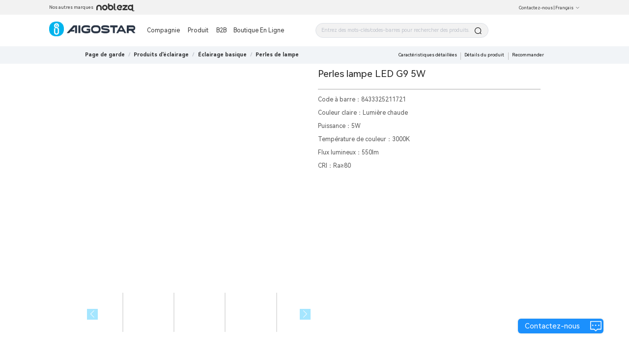

--- FILE ---
content_type: text/javascript; charset=utf-8
request_url: https://aigo-ow.oss-accelerate.aliyuncs.com/assets/b3843a8.js
body_size: 12670
content:
/*! For license information please see b3843a8.js.LICENSE.txt */
(window.webpackJsonp=window.webpackJsonp||[]).push([[14],{16:function(t,e,n){"use strict";(function(t){n.d(e,"b",(function(){return M})),n.d(e,"c",(function(){return w}));var o=("undefined"!=typeof window?window:void 0!==t?t:{}).__VUE_DEVTOOLS_GLOBAL_HOOK__;function r(t,e){if(void 0===e&&(e=[]),null===t||"object"!=typeof t)return t;var n,o=(n=function(e){return e.original===t},e.filter(n)[0]);if(o)return o.copy;var i=Array.isArray(t)?[]:{};return e.push({original:t,copy:i}),Object.keys(t).forEach((function(n){i[n]=r(t[n],e)})),i}function i(t,e){Object.keys(t).forEach((function(n){return e(t[n],n)}))}function c(t){return null!==t&&"object"==typeof t}var a=function(t,e){this.runtime=e,this._children=Object.create(null),this._rawModule=t;var n=t.state;this.state=("function"==typeof n?n():n)||{}},s={namespaced:{configurable:!0}};s.namespaced.get=function(){return!!this._rawModule.namespaced},a.prototype.addChild=function(t,e){this._children[t]=e},a.prototype.removeChild=function(t){delete this._children[t]},a.prototype.getChild=function(t){return this._children[t]},a.prototype.hasChild=function(t){return t in this._children},a.prototype.update=function(t){this._rawModule.namespaced=t.namespaced,t.actions&&(this._rawModule.actions=t.actions),t.mutations&&(this._rawModule.mutations=t.mutations),t.getters&&(this._rawModule.getters=t.getters)},a.prototype.forEachChild=function(t){i(this._children,t)},a.prototype.forEachGetter=function(t){this._rawModule.getters&&i(this._rawModule.getters,t)},a.prototype.forEachAction=function(t){this._rawModule.actions&&i(this._rawModule.actions,t)},a.prototype.forEachMutation=function(t){this._rawModule.mutations&&i(this._rawModule.mutations,t)},Object.defineProperties(a.prototype,s);var u=function(t){this.register([],t,!1)};function f(t,e,n){if(e.update(n),n.modules)for(var o in n.modules){if(!e.getChild(o))return void 0;f(t.concat(o),e.getChild(o),n.modules[o])}}u.prototype.get=function(t){return t.reduce((function(t,e){return t.getChild(e)}),this.root)},u.prototype.getNamespace=function(t){var e=this.root;return t.reduce((function(t,n){return t+((e=e.getChild(n)).namespaced?n+"/":"")}),"")},u.prototype.update=function(t){f([],this.root,t)},u.prototype.register=function(t,e,n){var o=this;void 0===n&&(n=!0);var r=new a(e,n);0===t.length?this.root=r:this.get(t.slice(0,-1)).addChild(t[t.length-1],r);e.modules&&i(e.modules,(function(e,r){o.register(t.concat(r),e,n)}))},u.prototype.unregister=function(t){var e=this.get(t.slice(0,-1)),n=t[t.length-1],o=e.getChild(n);o&&o.runtime&&e.removeChild(n)},u.prototype.isRegistered=function(t){var e=this.get(t.slice(0,-1)),n=t[t.length-1];return!!e&&e.hasChild(n)};var l;var h=function(t){var e=this;void 0===t&&(t={}),!l&&"undefined"!=typeof window&&window.Vue&&b(window.Vue);var n=t.plugins;void 0===n&&(n=[]);var r=t.strict;void 0===r&&(r=!1),this._committing=!1,this._actions=Object.create(null),this._actionSubscribers=[],this._mutations=Object.create(null),this._wrappedGetters=Object.create(null),this._modules=new u(t),this._modulesNamespaceMap=Object.create(null),this._subscribers=[],this._watcherVM=new l,this._makeLocalGettersCache=Object.create(null);var i=this,c=this.dispatch,a=this.commit;this.dispatch=function(t,e){return c.call(i,t,e)},this.commit=function(t,e,n){return a.call(i,t,e,n)},this.strict=r;var s=this._modules.root.state;g(this,s,[],this._modules.root),v(this,s),n.forEach((function(t){return t(e)})),(void 0!==t.devtools?t.devtools:l.config.devtools)&&function(t){o&&(t._devtoolHook=o,o.emit("vuex:init",t),o.on("vuex:travel-to-state",(function(e){t.replaceState(e)})),t.subscribe((function(t,e){o.emit("vuex:mutation",t,e)}),{prepend:!0}),t.subscribeAction((function(t,e){o.emit("vuex:action",t,e)}),{prepend:!0}))}(this)},p={state:{configurable:!0}};function d(t,e,n){return e.indexOf(t)<0&&(n&&n.prepend?e.unshift(t):e.push(t)),function(){var n=e.indexOf(t);n>-1&&e.splice(n,1)}}function m(t,e){t._actions=Object.create(null),t._mutations=Object.create(null),t._wrappedGetters=Object.create(null),t._modulesNamespaceMap=Object.create(null);var n=t.state;g(t,n,[],t._modules.root,!0),v(t,n,e)}function v(t,e,n){var o=t._vm;t.getters={},t._makeLocalGettersCache=Object.create(null);var r=t._wrappedGetters,c={};i(r,(function(e,n){c[n]=function(t,e){return function(){return t(e)}}(e,t),Object.defineProperty(t.getters,n,{get:function(){return t._vm[n]},enumerable:!0})}));var a=l.config.silent;l.config.silent=!0,t._vm=new l({data:{$$state:e},computed:c}),l.config.silent=a,t.strict&&function(t){t._vm.$watch((function(){return this._data.$$state}),(function(){0}),{deep:!0,sync:!0})}(t),o&&(n&&t._withCommit((function(){o._data.$$state=null})),l.nextTick((function(){return o.$destroy()})))}function g(t,e,n,o,r){var i=!n.length,c=t._modules.getNamespace(n);if(o.namespaced&&(t._modulesNamespaceMap[c],t._modulesNamespaceMap[c]=o),!i&&!r){var a=y(e,n.slice(0,-1)),s=n[n.length-1];t._withCommit((function(){l.set(a,s,o.state)}))}var u=o.context=function(t,e,n){var o=""===e,r={dispatch:o?t.dispatch:function(n,o,r){var i=_(n,o,r),c=i.payload,a=i.options,s=i.type;return a&&a.root||(s=e+s),t.dispatch(s,c)},commit:o?t.commit:function(n,o,r){var i=_(n,o,r),c=i.payload,a=i.options,s=i.type;a&&a.root||(s=e+s),t.commit(s,c,a)}};return Object.defineProperties(r,{getters:{get:o?function(){return t.getters}:function(){return function(t,e){if(!t._makeLocalGettersCache[e]){var n={},o=e.length;Object.keys(t.getters).forEach((function(r){if(r.slice(0,o)===e){var i=r.slice(o);Object.defineProperty(n,i,{get:function(){return t.getters[r]},enumerable:!0})}})),t._makeLocalGettersCache[e]=n}return t._makeLocalGettersCache[e]}(t,e)}},state:{get:function(){return y(t.state,n)}}}),r}(t,c,n);o.forEachMutation((function(e,n){!function(t,e,n,o){(t._mutations[e]||(t._mutations[e]=[])).push((function(e){n.call(t,o.state,e)}))}(t,c+n,e,u)})),o.forEachAction((function(e,n){var o=e.root?n:c+n,r=e.handler||e;!function(t,e,n,o){(t._actions[e]||(t._actions[e]=[])).push((function(e){var r,i=n.call(t,{dispatch:o.dispatch,commit:o.commit,getters:o.getters,state:o.state,rootGetters:t.getters,rootState:t.state},e);return(r=i)&&"function"==typeof r.then||(i=Promise.resolve(i)),t._devtoolHook?i.catch((function(e){throw t._devtoolHook.emit("vuex:error",e),e})):i}))}(t,o,r,u)})),o.forEachGetter((function(e,n){!function(t,e,n,o){if(t._wrappedGetters[e])return void 0;t._wrappedGetters[e]=function(t){return n(o.state,o.getters,t.state,t.getters)}}(t,c+n,e,u)})),o.forEachChild((function(o,i){g(t,e,n.concat(i),o,r)}))}function y(t,e){return e.reduce((function(t,e){return t[e]}),t)}function _(t,e,n){return c(t)&&t.type&&(n=e,e=t,t=t.type),{type:t,payload:e,options:n}}function b(t){l&&t===l||function(t){if(Number(t.version.split(".")[0])>=2)t.mixin({beforeCreate:n});else{var e=t.prototype._init;t.prototype._init=function(t){void 0===t&&(t={}),t.init=t.init?[n].concat(t.init):n,e.call(this,t)}}function n(){var t=this.$options;t.store?this.$store="function"==typeof t.store?t.store():t.store:t.parent&&t.parent.$store&&(this.$store=t.parent.$store)}}(l=t)}p.state.get=function(){return this._vm._data.$$state},p.state.set=function(t){0},h.prototype.commit=function(t,e,n){var o=this,r=_(t,e,n),i=r.type,c=r.payload,a=(r.options,{type:i,payload:c}),s=this._mutations[i];s&&(this._withCommit((function(){s.forEach((function(t){t(c)}))})),this._subscribers.slice().forEach((function(t){return t(a,o.state)})))},h.prototype.dispatch=function(t,e){var n=this,o=_(t,e),r=o.type,i=o.payload,c={type:r,payload:i},a=this._actions[r];if(a){try{this._actionSubscribers.slice().filter((function(t){return t.before})).forEach((function(t){return t.before(c,n.state)}))}catch(t){0}var s=a.length>1?Promise.all(a.map((function(t){return t(i)}))):a[0](i);return new Promise((function(t,e){s.then((function(e){try{n._actionSubscribers.filter((function(t){return t.after})).forEach((function(t){return t.after(c,n.state)}))}catch(t){0}t(e)}),(function(t){try{n._actionSubscribers.filter((function(t){return t.error})).forEach((function(e){return e.error(c,n.state,t)}))}catch(t){0}e(t)}))}))}},h.prototype.subscribe=function(t,e){return d(t,this._subscribers,e)},h.prototype.subscribeAction=function(t,e){return d("function"==typeof t?{before:t}:t,this._actionSubscribers,e)},h.prototype.watch=function(t,e,n){var o=this;return this._watcherVM.$watch((function(){return t(o.state,o.getters)}),e,n)},h.prototype.replaceState=function(t){var e=this;this._withCommit((function(){e._vm._data.$$state=t}))},h.prototype.registerModule=function(t,e,n){void 0===n&&(n={}),"string"==typeof t&&(t=[t]),this._modules.register(t,e),g(this,this.state,t,this._modules.get(t),n.preserveState),v(this,this.state)},h.prototype.unregisterModule=function(t){var e=this;"string"==typeof t&&(t=[t]),this._modules.unregister(t),this._withCommit((function(){var n=y(e.state,t.slice(0,-1));l.delete(n,t[t.length-1])})),m(this)},h.prototype.hasModule=function(t){return"string"==typeof t&&(t=[t]),this._modules.isRegistered(t)},h.prototype.hotUpdate=function(t){this._modules.update(t),m(this,!0)},h.prototype._withCommit=function(t){var e=this._committing;this._committing=!0,t(),this._committing=e},Object.defineProperties(h.prototype,p);var w=O((function(t,e){var n={};return E(e).forEach((function(e){var o=e.key,r=e.val;n[o]=function(){var e=this.$store.state,n=this.$store.getters;if(t){var o=j(this.$store,"mapState",t);if(!o)return;e=o.context.state,n=o.context.getters}return"function"==typeof r?r.call(this,e,n):e[r]},n[o].vuex=!0})),n})),M=O((function(t,e){var n={};return E(e).forEach((function(e){var o=e.key,r=e.val;n[o]=function(){for(var e=[],n=arguments.length;n--;)e[n]=arguments[n];var o=this.$store.commit;if(t){var i=j(this.$store,"mapMutations",t);if(!i)return;o=i.context.commit}return"function"==typeof r?r.apply(this,[o].concat(e)):o.apply(this.$store,[r].concat(e))}})),n})),$=O((function(t,e){var n={};return E(e).forEach((function(e){var o=e.key,r=e.val;r=t+r,n[o]=function(){if(!t||j(this.$store,"mapGetters",t))return this.$store.getters[r]},n[o].vuex=!0})),n})),C=O((function(t,e){var n={};return E(e).forEach((function(e){var o=e.key,r=e.val;n[o]=function(){for(var e=[],n=arguments.length;n--;)e[n]=arguments[n];var o=this.$store.dispatch;if(t){var i=j(this.$store,"mapActions",t);if(!i)return;o=i.context.dispatch}return"function"==typeof r?r.apply(this,[o].concat(e)):o.apply(this.$store,[r].concat(e))}})),n}));function E(t){return function(t){return Array.isArray(t)||c(t)}(t)?Array.isArray(t)?t.map((function(t){return{key:t,val:t}})):Object.keys(t).map((function(e){return{key:e,val:t[e]}})):[]}function O(t){return function(e,n){return"string"!=typeof e?(n=e,e=""):"/"!==e.charAt(e.length-1)&&(e+="/"),t(e,n)}}function j(t,e,n){return t._modulesNamespaceMap[n]}function k(t,e,n){var o=n?t.groupCollapsed:t.group;try{o.call(t,e)}catch(n){t.log(e)}}function A(t){try{t.groupEnd()}catch(e){t.log("—— log end ——")}}function x(){var t=new Date;return" @ "+G(t.getHours(),2)+":"+G(t.getMinutes(),2)+":"+G(t.getSeconds(),2)+"."+G(t.getMilliseconds(),3)}function G(t,e){return n="0",o=e-t.toString().length,new Array(o+1).join(n)+t;var n,o}var S={Store:h,install:b,version:"3.6.2",mapState:w,mapMutations:M,mapGetters:$,mapActions:C,createNamespacedHelpers:function(t){return{mapState:w.bind(null,t),mapGetters:$.bind(null,t),mapMutations:M.bind(null,t),mapActions:C.bind(null,t)}},createLogger:function(t){void 0===t&&(t={});var e=t.collapsed;void 0===e&&(e=!0);var n=t.filter;void 0===n&&(n=function(t,e,n){return!0});var o=t.transformer;void 0===o&&(o=function(t){return t});var i=t.mutationTransformer;void 0===i&&(i=function(t){return t});var c=t.actionFilter;void 0===c&&(c=function(t,e){return!0});var a=t.actionTransformer;void 0===a&&(a=function(t){return t});var s=t.logMutations;void 0===s&&(s=!0);var u=t.logActions;void 0===u&&(u=!0);var f=t.logger;return void 0===f&&(f=console),function(t){var l=r(t.state);void 0!==f&&(s&&t.subscribe((function(t,c){var a=r(c);if(n(t,l,a)){var s=x(),u=i(t),h="mutation "+t.type+s;k(f,h,e),f.log("%c prev state","color: #9E9E9E; font-weight: bold",o(l)),f.log("%c mutation","color: #03A9F4; font-weight: bold",u),f.log("%c next state","color: #4CAF50; font-weight: bold",o(a)),A(f)}l=a})),u&&t.subscribeAction((function(t,n){if(c(t,n)){var o=x(),r=a(t),i="action "+t.type+o;k(f,i,e),f.log("%c action","color: #03A9F4; font-weight: bold",r),A(f)}})))}}};e.a=S}).call(this,n(57))},57:function(t,e){var n;n=function(){return this}();try{n=n||new Function("return this")()}catch(t){"object"==typeof window&&(n=window)}t.exports=n}}]);